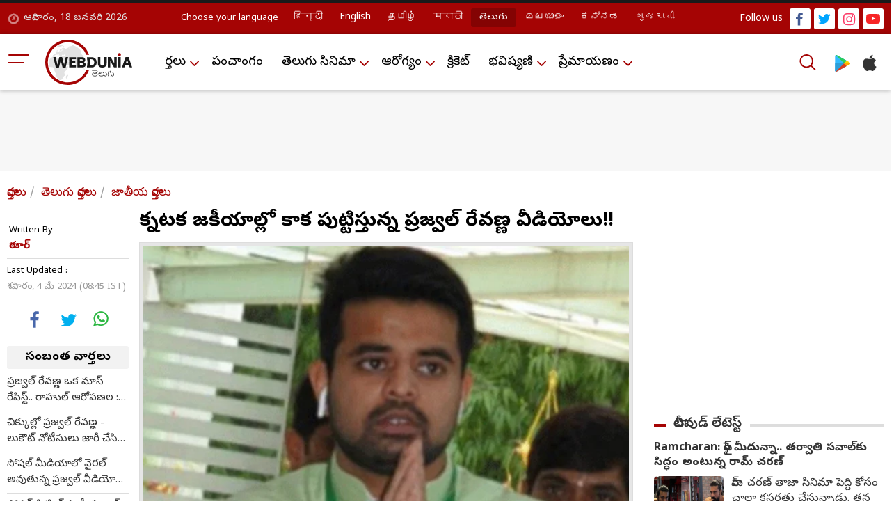

--- FILE ---
content_type: text/html; charset=UTF-8
request_url: https://telugu.webdunia.com/national-news-in-telugu/s-x-scandal-heat-on-jds-mp-prajwal-revanna-in-karnataka-politics-124050400002_1.html
body_size: 16280
content:
<!DOCTYPE html>
<html lang="te">
<head>
<script type="text/javascript">
	try {
		var userAgent = navigator.userAgent || navigator.vendor || window.opera;
		var pattern = /LYF.*KAIOS/gi;
		if(pattern.test(userAgent)) {
			window.location.replace("https:\/\/m-telugu.webdunia.com\/");
		}
	}
	catch(err){}
</script>
<meta http-equiv="Content-Type" content="text/html; charset=utf-8" />
<link rel="icon" href="https://nonprod-media.webdunia.com/public_html/_media/icons/favicon.png" type="image/png">
<meta http-equiv="X-UA-Compatible" content="IE=edge">
<meta name="theme-color" content="#ffffff">
<title>కర్నాటక రాజకీయాల్లో కాక పుట్టిస్తున్న ప్రజ్వల్ రేవణ్ణ వీడియోలు!! - S*x Scandal Heat On JDS MP Prajwal Revanna in Karnataka Politics | Webdunia Telugu</title><meta name="atdlayout" content="tl_article">
<meta name="viewport" content="width=device-width, initial-scale=1.0, maximum-scale=1.0, minimum-scale=1.0" />
<meta name="rating" content="General" />
<meta name="language" content="te" />
<meta name="Generator" content="Webdunia CMS" />
<meta name="Distribution" content="Global" />
<meta name="contact_addr" content="customer.care@webdunia.net" />
<meta name="copyright" content="www.webdunia.com" />
<meta name="author" content="ఠాగూర్" />
<meta name="robots" content="index, follow, noodp, noydir" />
<meta name="description" content="సార్వత్రిక ఎన్నికల సమరంలోభాగంగా, కర్నాటకలో లోక్‌సభ ఎన్నికల ప్రచారం జోరుగా సాగుతుంది. ఈ ప్రచారం హోరాహోరీగా సాగుతుంది. మరోవైపు, ఎంపీ ప్రజ్వల్‌ రేవణ్ణ, ఆయన తండ్రి ఎమ్మెల్యే హెచ్‌డీ రేవణ్ణ తాలూకూ అశ్లీల వీడియోలు, వాటి ఆధారంగా నమోదైన కేసులు రాష్ట్రాన్ని కుదిపేస్తున్నాయి. వీరిద్దరూ దేశానికి ప్రధానిగా పని చేసిన హెచ్‌డీ.దేవేగౌడ కుటుంబ సభ్యులు కావటంతో ఈ కేసులు సహజంగానే ఆసక్తిగొలుపుతున్న.. బాధితులు వ్యక్తం చేస్తున్న ఆవేదన ప్రకారం వీరిద్దరి ఆగడాలు దిగ్భ్రమగొలుపుతున్నాయి. - S*x Scandal Heat On JDS MP Prajwal Revanna in Karnataka Politics" />
<meta name="news_keywords" content="Karnataka Politics, Prajwal Revanna, S*x Scandal Heat, General Election, కర్నాటక రాజకీయాలు, ప్రజ్వల్ రేవన్న, శృంగార వీడియోలు, సార్వత్రిక ఎన్నికలు" />
<meta name="keywords" content="Karnataka Politics, Prajwal Revanna, S*x Scandal Heat, General Election, కర్నాటక రాజకీయాలు, ప్రజ్వల్ రేవన్న, శృంగార వీడియోలు, సార్వత్రిక ఎన్నికలు" />
<meta http-equiv="Last-Modified" content="Sat, 04 May 2024 08:45:41 +0530" />
<meta name="robots" content="max-image-preview:large" />
<meta property="og:type" content="article" />
<meta property="og:title" content="కర్నాటక రాజకీయాల్లో కాక పుట్టిస్తున్న ప్రజ్వల్ రేవణ్ణ వీడియోలు!!" />
<meta property="og:url" content="https://telugu.webdunia.com/national-news-in-telugu/s-x-scandal-heat-on-jds-mp-prajwal-revanna-in-karnataka-politics-124050400002_1.html" />
<meta property="og:description" content="సార్వత్రిక ఎన్నికల సమరంలోభాగంగా, కర్నాటకలో లోక్‌సభ ఎన్నికల ప్రచారం జోరుగా సాగుతుంది. ఈ ప్రచారం హోరాహోరీగా సాగుతుంది. మరోవైపు, ఎంపీ ప్రజ్వల్‌ రేవణ్ణ, ఆయన తండ్రి ఎమ్మెల్యే హెచ్‌డీ రేవణ్ణ తాలూకూ అశ్లీల వీడియోలు, వాటి ఆధారంగా నమోదైన కేసులు రాష్ట్రాన్ని కుదిపేస్తున్నాయి. వీరిద్దరూ దేశానికి ప్రధానిగా పని చేసిన హెచ్‌డీ.దేవేగౌడ కుటుంబ సభ్యులు కావటంతో ఈ కేసులు సహజంగానే ఆసక్తిగొలుపుతున్న.. బాధితులు వ్యక్తం చేస్తున్న ఆవేదన ప్రకారం వీరిద్దరి ఆగడాలు దిగ్భ్రమగొలుపుతున్నాయి. - S*x Scandal Heat On JDS MP Prajwal Revanna in Karnataka Politics" />
<meta property="og:image" content="https://wd-image.webdunia.com/processimg/1200x628/webp/_media/te/img/article/2024-04/30/thumb/16_9/1714451486-086.jpg" />
<meta property="og:image:width" content="1200" />
<meta property="og:image:height" content="628" />
<meta property="twitter:card" content="summary" />
<meta property="twitter:site" content="@webduniaTelugu" />
<meta property="twitter:creator" content="@webduniaTelugu" />
<meta property="twitter:title" content="కర్నాటక రాజకీయాల్లో కాక పుట్టిస్తున్న ప్రజ్వల్ రేవణ్ణ వీడియోలు!!" />
<meta property="twitter:description" content="సార్వత్రిక ఎన్నికల సమరంలోభాగంగా, కర్నాటకలో లోక్‌సభ ఎన్నికల ప్రచారం జోరుగా సాగుతుంది. ఈ ప్రచారం హోరాహోరీగా సాగుతుంది. మరోవైపు, ఎంపీ ప్రజ్వల్‌ రేవణ్ణ, ఆయన తండ్రి ఎమ్మెల్యే హెచ్‌డీ రేవణ్ణ తాలూకూ అశ్లీల వీడియోలు, వాటి ఆధారంగా నమోదైన కేసులు రాష్ట్రాన్ని కుదిపేస్తున్నాయి. వీరిద్దరూ దేశానికి ప్రధానిగా పని చేసిన హెచ్‌డీ.దేవేగౌడ కుటుంబ సభ్యులు కావటంతో ఈ కేసులు సహజంగానే ఆసక్తిగొలుపుతున్న.. బాధితులు వ్యక్తం చేస్తున్న ఆవేదన ప్రకారం వీరిద్దరి ఆగడాలు దిగ్భ్రమగొలుపుతున్నాయి. - S*x Scandal Heat On JDS MP Prajwal Revanna in Karnataka Politics" /><link href="https://m-telugu.webdunia.com/national-news-in-telugu/s-x-scandal-heat-on-jds-mp-prajwal-revanna-in-karnataka-politics-124050400002_1.html?amp=1" rel="amphtml" />
<meta property="article:tag" content="Karnataka Politics" />
<meta property="article:tag" content="Prajwal Revanna" />
<meta property="article:tag" content="S*x Scandal Heat" />
<meta property="article:tag" content="General Election" />
<meta property="article:tag" content="కర్నాటక రాజకీయాలు" />
<meta property="article:tag" content="ప్రజ్వల్ రేవన్న" />
<meta property="article:tag" content="శృంగార వీడియోలు" />
<meta property="article:tag" content="సార్వత్రిక ఎన్నికలు" />
 
<meta property="fb:pages" content="200092490005294" />
<link rel="alternate" media="only screen and (max-width: 640px)" href="https://m-telugu.webdunia.com/national-news-in-telugu/s-x-scandal-heat-on-jds-mp-prajwal-revanna-in-karnataka-politics-124050400002_1.html">
<link rel="alternate" media="handheld" href="https://m-telugu.webdunia.com/national-news-in-telugu/s-x-scandal-heat-on-jds-mp-prajwal-revanna-in-karnataka-politics-124050400002_1.html" />
<link rel="alternate" hreflang="te" href="https://telugu.webdunia.com/national-news-in-telugu/s-x-scandal-heat-on-jds-mp-prajwal-revanna-in-karnataka-politics-124050400002_1.html">
<!-- Google Fonts -->
<link rel="preconnect" href="https://fonts.gstatic.com" crossorigin="">
<link rel="stylesheet" href="https://fonts.googleapis.com/earlyaccess/notosanstelugu.css?1.1">
<link rel="preload" href="https://fonts.googleapis.com/earlyaccess/notosanstelugu.css?1.1">
<link href="https://fonts.googleapis.com/css2?family=Noto+Sans:ital,wght@0,300;0,400;0,500;0,600;0,700;0,800;1,900&display=swap"
rel="stylesheet">
<!-- Template Main CSS File -->
<link href="/assets/css/custom.css" rel="stylesheet">
<!-- Google tag (gtag.js) -->
<script async src="https://www.googletagmanager.com/gtag/js?id=G-5W812L9WLN"></script>
<link rel="hub" href="https://pubsubhubbub.appspot.com/">
<link rel="self" href="https://telugu.webdunia.com/national-news-in-telugu/s-x-scandal-heat-on-jds-mp-prajwal-revanna-in-karnataka-politics-124050400002_1.html">
<script>
  window.dataLayer = window.dataLayer || [];
  function gtag(){dataLayer.push(arguments);}
  gtag('js', new Date());

  gtag('config', 'G-5W812L9WLN');
</script>

</head>
<body>	
<link href="https://nonprod-media.webdunia.com/public_html/election/css/election-loksabha/election-loksabha-news-ticker.css" rel="stylesheet">
<!-- header start  -->
  <div class="header_section">

    <div class="h_top_sect">
      <div class="container">
        <div class="h_top_block">
          <div class="wd_date">ఆదివారం, 18  జనవరి 2026</div>
          <div class="wd_lang">
            <ul>
              <li><span>Choose your language</span></li>
			  			  <li class="hi"><a class="" href="https://hindi.webdunia.com" title="हिन्दी" languagecode="hi">हिन्दी</a></li>
			   			  <li class="en"><a class="" href="https://english.webdunia.com" title="English" languagecode="en">English</a></li>
			   			  <li class="ta"><a class="" href="https://tamil.webdunia.com" title="தமிழ்" languagecode="ta">தமிழ்</a></li>
			   			  <li class="mr"><a class="" href="https://marathi.webdunia.com" title="मराठी" languagecode="mr">मराठी</a></li>
			   			  <li class="te"><a class="active" href="https://telugu.webdunia.com" title="తెలుగు" languagecode="te">తెలుగు</a></li>
			   			  <li class="ml"><a class="" href="https://malayalam.webdunia.com" title="മലയാളം" languagecode="ml">മലയാളം</a></li>
			   			  <li class="kn"><a class="" href="https://kannada.webdunia.com" title="ಕನ್ನಡ" languagecode="kn">ಕನ್ನಡ</a></li>
			   			  <li class="gu"><a class="" href="https://gujarati.webdunia.com" title="ગુજરાતી" languagecode="gu">ગુજરાતી</a></li>
			                
			</ul>
          </div>
		   <div class="h_top_rightsect">
            <ul class="wd_social_link">
              <li><span>Follow us</span></li>
              <li class="fb_icon"><a title="facebook" alt="facebook" href="https://www.facebook.com/Webdunia-Telugu-190322267658012/"
                  target="blank"></a></li>
              <li class="tw_icon"><a title="twitter" alt="twitter" href="https://twitter.com/webduniaTelugu/"
                  target="blank"></a></li>
              <li class="int_icon"><a title="instagram" alt="instagram" href="https://www.instagram.com/webdunia.telugu/"
                  target="blank"></a></li>
              <li class="yout_icon"><a title="youtube" alt="youtube"
                  href="https://www.youtube.com/channel/UCms80E72sIzJs4YPRJaOvZw" target="blank"></a></li>
            </ul>
          </div>
        </div>
      </div>
    </div>
    <div class="header_sect">
      <div class="container">
        <div class="h_left_col">

          <div class="m_bar">
            <div class="dropdown">
              <button class="dropdown-toggle btn btn-primary" type="button" id="dropdownMenuButton" data-toggle="dropdown" aria-expanded="false">
                <div class="menu_hambur"><span class="m_hamb1"></span><span class="m_hamb2"></span><span
                    class="m_hamb3"></span></div>
              </button>
              <div class="dropdown-menu" aria-labelledby="dropdownMenuButton">
				
				                  
                  				  <ul class="dropdown_menslink">
				  <h3><a href="/news-in-telugu">వార్తలు</a></h3>
                 	                      <li id=""><a href="/andhra-pradesh-news">తెలుగు వార్తలు</a></li>
					                        <li id=""><a href="/international-news">అంతర్జాతీయ వార్తలు</a></li>
					                        <li id=""><a href="/current-affairs">కరెంట్ అపైర్స్</a></li>
					                        <li id=""><a href="/business-news">బిజినెస్ వార్తలు</a></li>
					                        <li id=""><a href="/it-news">ఐటీ వార్తలు</a></li>
					                    </ul>
				                    
                                   
                  				  <ul class="dropdown_menslink">
				   <h3><a href="/panchang-telugu">పంచాంగం</a></h3>
				  </ul>
				                    
                                   
                  				  <ul class="dropdown_menslink">
				  <h3><a href="/telugu-cinema">తెలుగు సినిమా</a></h3>
                 	                      <li id=""><a href="/telugu-cinema-gossips">గుసగుసలు</a></li>
					                        <li id=""><a href="/interview#194">ముఖాముఖి</a></li>
					                        <li id=""><a href="/telugu-cinema-news">టాలీవుడ్ న్యూస్</a></li>
					                        <li id=""><a href="/telugu-movie-reviews">మూవీ రివ్యూ</a></li>
					                    </ul>
				                    
                                   
                  				  <ul class="dropdown_menslink">
				  <h3><a href="/health">ఆరోగ్యం</a></h3>
                 	                      <li id=""><a href="/home-remedies">పెరటి వైద్యం</a></li>
					                    </ul>
				                    
                                   
                  				  <ul class="dropdown_menslink">
				   <h3><a href="/cricket-news-update">క్రికెట్</a></h3>
				  </ul>
				                    
                                   
                  				  <ul class="dropdown_menslink">
				  <h3><a href="/astrology-telugu">భవిష్యవాణి</a></h3>
                 	                      <li id=""><a href="http://telugu.webdunia.com/astrology-daily-horoscope">దిన ఫలాలు</a></li>
					                        <li id=""><a href="http://telugu.webdunia.com/astrology-weekly-horoscope">వార ఫలాలు</a></li>
					                        <li id=""><a href="http://telugu.webdunia.com/astrology-monthly-horoscope">మాస ఫలాలు</a></li>
					                        <li id=""><a href="http://telugu.webdunia.com/astrology-yearly-horoscope">వార్షిక ఫలాలు</a></li>
					                        <li id=""><a href="http://astrology.webdunia.com/telugu/Default.aspx?return=horoscope/default.aspx">జాతక చక్రం</a></li>
					                        <li id=""><a href="http://astrology.webdunia.com/telugu/Default.aspx?return=MatchMaking/default.aspx">జాతక పొంతనలు</a></li>
					                        <li id=""><a href="http://telugu.webdunia.com/tarot/index.html">టారెట్</a></li>
					                    </ul>
				                    
                                   
                  				  <ul class="dropdown_menslink">
				  <h3><a href="/romance-talk#204">ప్రేమాయణం</a></h3>
                 	                      <li id=""><a href="/romance-talk">మధుర జ్ఞాపకాలు</a></li>
					                        <li id=""><a href="/love-poems">ప్రేమ కవితలు</a></li>
					                        <li id=""><a href="/valentine-day">వాలెంటైన్స్ డే</a></li>
					                    </ul>
				                    
                               </div>
            </div>

          </div>

          <div class="wd_logo">
            <a href="/"><img width="125" height="65" title="webdunia logo" alt="webdunia logo" loading="lazy"
                src="/assets/img/logo/te-logo.svg"></a>
          </div>
        </div>
        <div class="h_mid_col">
          <div class="h_menu_sect">
            <div class="wd_navigation">
              <div class="nav">
                <ul>
				                  
                                    <li class="dropdown"><a href="/news-in-telugu">వార్తలు</a>
                    <ul class="wd_dropdown">
					                      <li><a href="/andhra-pradesh-news">తెలుగు వార్తలు</a></li>
					                        <li><a href="/international-news">అంతర్జాతీయ వార్తలు</a></li>
					                        <li><a href="/current-affairs">కరెంట్ అపైర్స్</a></li>
					                        <li><a href="/business-news">బిజినెస్ వార్తలు</a></li>
					                        <li><a href="/it-news">ఐటీ వార్తలు</a></li>
					                      </ul>
                  </li>
				                    
                                   
                  				  <li><a href="/panchang-telugu">పంచాంగం</a></li>
				                    
                                   
                                    <li class="dropdown"><a href="/telugu-cinema">తెలుగు సినిమా</a>
                    <ul class="wd_dropdown">
					                      <li><a href="/telugu-cinema-gossips">గుసగుసలు</a></li>
					                        <li><a href="/interview#194">ముఖాముఖి</a></li>
					                        <li><a href="/telugu-cinema-news">టాలీవుడ్ న్యూస్</a></li>
					                        <li><a href="/telugu-movie-reviews">మూవీ రివ్యూ</a></li>
					                      </ul>
                  </li>
				                    
                                   
                                    <li class="dropdown"><a href="/health">ఆరోగ్యం</a>
                    <ul class="wd_dropdown">
					                      <li><a href="/home-remedies">పెరటి వైద్యం</a></li>
					                      </ul>
                  </li>
				                    
                                   
                  				  <li><a href="/cricket-news-update">క్రికెట్</a></li>
				                    
                                   
                                    <li class="dropdown"><a href="/astrology-telugu">భవిష్యవాణి</a>
                    <ul class="wd_dropdown">
					                      <li><a href="http://telugu.webdunia.com/astrology-daily-horoscope">దిన ఫలాలు</a></li>
					                        <li><a href="http://telugu.webdunia.com/astrology-weekly-horoscope">వార ఫలాలు</a></li>
					                        <li><a href="http://telugu.webdunia.com/astrology-monthly-horoscope">మాస ఫలాలు</a></li>
					                        <li><a href="http://telugu.webdunia.com/astrology-yearly-horoscope">వార్షిక ఫలాలు</a></li>
					                        <li><a href="http://astrology.webdunia.com/telugu/Default.aspx?return=horoscope/default.aspx">జాతక చక్రం</a></li>
					                        <li><a href="http://astrology.webdunia.com/telugu/Default.aspx?return=MatchMaking/default.aspx">జాతక పొంతనలు</a></li>
					                        <li><a href="http://telugu.webdunia.com/tarot/index.html">టారెట్</a></li>
					                      </ul>
                  </li>
				                    
                                   
                                    <li class="dropdown"><a href="/romance-talk#204">ప్రేమాయణం</a>
                    <ul class="wd_dropdown">
					                      <li><a href="/romance-talk">మధుర జ్ఞాపకాలు</a></li>
					                        <li><a href="/love-poems">ప్రేమ కవితలు</a></li>
					                        <li><a href="/valentine-day">వాలెంటైన్స్ డే</a></li>
					                      </ul>
                  </li>
				                    
                                 </ul>
              </div>
            </div>
          </div>
        </div>
        <div class="h_right_col">
          <div class="h_search_apps"><button aria-label="Search" data-target="#searrch_mod" data-toggle="modal" width="40" height="40" class="h_searchlink"></button>
            <ul>
              <li><a title="Play store" alt="Play store"
                  href="https://play.google.com/store/apps/details?id=com.webdunia.app&amp;hl=en" class="playstore_icon"
                  target="blank"></a></li>
              <li><a title="itunes" alt="itunes" href="https://apps.apple.com/in/app/webdunia/id1599507309"
                  class="apple_icon" target="blank"></a></li>
            </ul>
          </div>
        </div>
      </div>
    </div>
  </div>
  <!-- header end  -->

<!-- search popup start -->
  <div role="dialog" aria-modal="true" id="searrch_mod" class="fade search_model modal" tabindex="-1">
    <div role="document" class="modal-dialog">
      <div class="modal-content">
        <div class="modal-header"><button type="button" class="close"><span aria-hidden="true">×</span><span
              class="sr-only">Close</span></button></div>
        <div class="modal-body">
          <div class="search_wrap">
            <div class="search_form"><input type="text" placeholder="Search on Webdunia" class="Search_Field" id="Search_Field"  value="">
            </div>
            <div class="search_btn"><a id="search_fun"><svg xmlns="http://www.w3.org/2000/svg" width="40" height="40"
                  viewBox="0 0 40 40" fill="#A50404">
                  <path id="search"
                    d="M50.51,48.159l-9.616-9.616A16.843,16.843,0,1,0,38.535,40.9l9.616,9.608a1.665,1.665,0,0,0,2.359-2.351Zm-22.653-6.8a13.506,13.506,0,1,1,13.51-13.5A13.519,13.519,0,0,1,27.857,41.359Z"
                    transform="translate(-11 -11)"></path>
                </svg></a></div>
          </div>
        </div>
      </div>
    </div>
  </div>
  <!-- search popup end -->
  <script>

// $('.search_fun').click(function(){
//   alert ("script working")
// });

document.getElementById("search_fun").onclick = function() {  
  //alert ("script working") 
let SearchValue = document.getElementById("Search_Field").value ;
if(typeof SearchValue != 'undefined'){
  window.location = '/tags/'+ SearchValue +'/article';

}


}; 


  </script>

  <script type="application/ld+json">
{
    "@context": "https://schema.org",
    "@graph": [
        {
            "@type": "WebSite",
            "@id": "https://telugu.webdunia.com/#website",
            "name": "Webdunia Telugu",
            "url": "https://telugu.webdunia.com"
        },
        {
            "@type": "SiteNavigationElement",
            "@id": "https://telugu.webdunia.com/#nav-1",
            "name": "వార్తలు",
            "url": "https://telugu.webdunia.com/news-in-telugu"
        },
        {
            "@type": "SiteNavigationElement",
            "@id": "https://telugu.webdunia.com/#nav-2",
            "name": "పంచాంగం",
            "url": "https://telugu.webdunia.com/panchang-telugu"
        },
        {
            "@type": "SiteNavigationElement",
            "@id": "https://telugu.webdunia.com/#nav-3",
            "name": "తెలుగు సినిమా",
            "url": "https://telugu.webdunia.com/telugu-cinema"
        },
        {
            "@type": "SiteNavigationElement",
            "@id": "https://telugu.webdunia.com/#nav-4",
            "name": "ఆరోగ్యం",
            "url": "https://telugu.webdunia.com/health"
        },
        {
            "@type": "SiteNavigationElement",
            "@id": "https://telugu.webdunia.com/#nav-5",
            "name": "క్రికెట్",
            "url": "https://telugu.webdunia.com/cricket-news-update"
        },
        {
            "@type": "SiteNavigationElement",
            "@id": "https://telugu.webdunia.com/#nav-6",
            "name": "భవిష్యవాణి",
            "url": "https://telugu.webdunia.com/astrology-telugu"
        },
        {
            "@type": "SiteNavigationElement",
            "@id": "https://telugu.webdunia.com/#nav-7",
            "name": "ప్రేమాయణం",
            "url": "https://telugu.webdunia.com/romance-talk#204"
        }
    ]
}</script>
 <script type="application/ld+json">
{
  "@context": "https://schema.org",
  "@type": "NewsMediaOrganization",
  "@id": "https://telugu.webdunia.com/#organization",
  "name": "Webdunia",
  "url": "https://telugu.webdunia.com",
  "logo": {
    "@type": "ImageObject",
    "url": "https://nonprod-media.webdunia.com/public_html/app-logo/te-logo.png",
    "width": 241,
    "height": 126
  },
  "sameAs": [
  "https://www.facebook.com/Webdunia-Telugu-190322267658012/",
    "https://x.com/webduniaTelugu/",
    "https://www.youtube.com/channel/UCms80E72sIzJs4YPRJaOvZw",
    "https://www.instagram.com/webdunia.telugu/"
  ],
  "address": {
    "@type": "PostalAddress",
    "streetAddress": "60/2 Babulabh Chand Chajlani Marg Naidunia Parishar, Keshar Bagh Rd, Nai Duniya",
    "addressLocality": "Indore",
    "addressRegion": "Madhya Pradesh",
    "postalCode": "452009",
    "addressCountry": "IN"
  }
}
</script>


<script type="application/ld+json">
{
  "@context": "https://schema.org",
  "@type": "MobileApplication",
  "name": "Webdunia",
  "operatingSystem": "Android",
  "applicationCategory": "News",
  "aggregateRating": {
    "@type": "AggregateRating",
    "ratingValue": "4.3",
    "reviewCount": "3000"
  },
  "offers": {
    "@type": "Offer",
    "price": "0.00",
    "priceCurrency": "INR"
  },
  "url": "https://play.google.com/store/apps/details?id=com.webdunia.app&hl=en"
}
</script>
<script type="application/ld+json">{
    "@context": "https://schema.org",
    "@type": "BreadcrumbList",
    "itemListElement": [
        {
            "@type": "ListItem",
            "position": 1,
            "name": "వార్తలు",
            "item": "http://telugu.webdunia.com/news-in-telugu"
        },
        {
            "@type": "ListItem",
            "position": 2,
            "name": "తెలుగు వార్తలు",
            "item": "http://telugu.webdunia.com/telugu-news-in-web"
        },
        {
            "@type": "ListItem",
            "position": 3,
            "name": "జాతీయ వార్తలు",
            "item": "http://telugu.webdunia.com/national-news-in-telugu"
        }
    ]
}</script>

<script type="application/ld+json">
{
  "@context": "https://schema.org/",
  "@type": "Article",
  "@id": "https://telugu.webdunia.com/article/national-news-in-telugu/s-x-scandal-heat-on-jds-mp-prajwal-revanna-in-karnataka-politics-124050400002_1.html#article",
  "mainEntityOfPage":{
    "@type":"WebPage",
    "@id":"https://telugu.webdunia.com/article/national-news-in-telugu/s-x-scandal-heat-on-jds-mp-prajwal-revanna-in-karnataka-politics-124050400002_1.html"
  },
  "headline": "కర్నాటక రాజకీయాల్లో కాక పుట్టిస్తున్న ప్రజ్వల్ రేవణ్ణ వీడియోలు!!",
  "alternativeHeadline": "",
  "description": "సార్వత్రిక ఎన్నికల సమరంలోభాగంగా, కర్నాటకలో లోక్‌సభ ఎన్నికల ప్రచారం జోరుగా సాగుతుంది. ఈ ప్రచారం హోరాహోరీగా సాగుతుంది. మరోవైపు, ఎంపీ ప్రజ్వల్‌ రేవణ్ణ, ఆయన తండ్రి ఎమ్మెల్యే హెచ్‌డీ రేవణ్ణ తాలూకూ అశ్లీల వీడియోలు, వాటి ఆధారంగా నమోదైన కేసులు రాష్ట్రాన్ని కుదిపేస్తున్నాయి. వీరిద్దరూ దేశానికి ప్రధానిగా పని చేసిన హెచ్‌డీ.దేవేగౌడ కుటుంబ సభ్యులు కావటంతో ఈ కేసులు సహజంగానే ఆసక్తిగొలుపుతున్న.. బాధితులు వ్యక్తం చేస్తున్న ఆవేదన ప్రకారం వీరిద్దరి ఆగడాలు దిగ్భ్రమగొలుపుతున్నాయి.",
  "articleBody": "సార్వత్రిక ఎన్నికల సమరంలోభాగంగా, కర్నాటకలో లోక్‌సభ ఎన్నికల ప్రచారం జోరుగా సాగుతుంది. ఈ ప్రచారం హోరాహోరీగా సాగుతుంది. మరోవైపు, ఎంపీ ప్రజ్వల్‌ రేవణ్ణ, ఆయన తండ్రి ఎమ్మెల్యే హెచ్‌డీ రేవణ్ణ తాలూకూ అశ్లీల వీడియోలు, వాటి ఆధారంగా నమోదైన కేసులు రాష్ట్రాన్ని కుదిపేస్తున్నాయి. వీరిద్దరూ దేశానికి ప్రధానిగా పని చేసిన హెచ్‌డీ.దేవేగౌడ కుటుంబ సభ్యులు కావటంతో ఈ కేసులు సహజంగానే ఆసక్తిగొలుపుతున్న.. బాధితులు వ్యక్తం చేస్తున్న ఆవేదన ప్రకారం వీరిద్దరి...",
  "articleSection":"National News",
  "datePublished": "2024-05-04T08:45:00+05:30",
  "dateModified": "2024-05-04T08:45:41+05:30",
  "author":{
    "@type":"Person",
    "name":"ఠాగూర్",
    "url":"https://telugu.webdunia.com/author/ఠాగూర్-0.html"
  },
  "publisher": { 
    "@type": "NewsMediaOrganization",
    "@id": "https://telugu.webdunia.com/#organization",
    "name": "Webdunia",
    "logo": {
      "@type": "ImageObject",
      "url": "https://nonprod-media.webdunia.com/public_html/include/_mod/site/common-images/wd-logo/logo-te.png",
      "width": 180,
      "height": 94
    }
  },
  "image": {
	  "@type": "ImageObject",
    "url": "https://wd-image.webdunia.com/processimg/1200x675/webp/_media/te/img/article/2024-04/30/full/1714451486-086.jpg",
    "width": 1200,
    "height": 675
  },
  "keywords": ["Karnataka Politics","Prajwal Revanna","S*x Scandal Heat","General Election","కర్నాటక రాజకీయాలు","ప్రజ్వల్ రేవన్న","శృంగార వీడియోలు","సార్వత్రిక ఎన్నికలు"],
  "inLanguage":"te"
 
}
</script>
<script type="application/ld+json">
{
  "@context": "https://schema.org",
  "@type": "WebPage",
  "@id": "https://telugu.webdunia.com/article/national-news-in-telugu/s-x-scandal-heat-on-jds-mp-prajwal-revanna-in-karnataka-politics-124050400002_1.html#webpage",
  "name": "కర్నాటక రాజకీయాల్లో కాక పుట్టిస్తున్న ప్రజ్వల్ రేవణ్ణ వీడియోలు!!",
  "description": "సార్వత్రిక ఎన్నికల సమరంలోభాగంగా, కర్నాటకలో లోక్‌సభ ఎన్నికల ప్రచారం జోరుగా సాగుతుంది. ఈ ప్రచారం హోరాహోరీగా సాగుతుంది. మరోవైపు, ఎంపీ ప్రజ్వల్‌ రేవణ్ణ, ఆయన తండ్రి ఎమ్మెల్యే హెచ్‌డీ రేవణ్ణ తాలూకూ అశ్లీల వీడియోలు, వాటి ఆధారంగా నమోదైన కేసులు రాష్ట్రాన్ని కుదిపేస్తున్నాయి. వీరిద్దరూ దేశానికి ప్రధానిగా పని చేసిన హెచ్‌డీ.దేవేగౌడ కుటుంబ సభ్యులు కావటంతో ఈ కేసులు సహజంగానే ఆసక్తిగొలుపుతున్న.. బాధితులు వ్యక్తం చేస్తున్న ఆవేదన ప్రకారం వీరిద్దరి ఆగడాలు దిగ్భ్రమగొలుపుతున్నాయి.",
  "url": "https://telugu.webdunia.com/article/national-news-in-telugu/s-x-scandal-heat-on-jds-mp-prajwal-revanna-in-karnataka-politics-124050400002_1.html",
  "inLanguage": "te",
  "speakable": {
    "@type": "SpeakableSpecification",
    "xpath": [
      "/html/body//h1[1]",
      "/html/head/meta[@name='description']/@content"
    ]
  },
  "publisher": {
    "@type": "NewsMediaOrganization",
    "@id": "https://telugu.webdunia.com/#organization",
    "name": "Webdunia",
    "logo": {
      "@type": "ImageObject",
      "url": "https://nonprod-media.webdunia.com/public_html/include/_mod/site/common-images/wd-logo/logo-te.png",
      "width": 180,
      "height": 94
    }
  }
}
</script>


			<div class="mid_content">

	<div class="full_ads_block">
    		<script>
			window.googletag = window.googletag || {cmd: []};
			googletag.cmd.push(function() {
				googletag.defineSlot('/1031084/WD_TG_Misc_SL_Top_728x90', [728, 90], 'div-gpt-ad-1708931162187-0').addService(googletag.pubads());
				googletag.pubads().enableSingleRequest();
				googletag.enableServices();
			});
			</script>
			<!-- /1031084/WD_TG_Misc_SL_Top_728x90 -->
			<div id='div-gpt-ad-1708931162187-0' style='min-width: 728px; min-height: 90px;'>
			<script>
				googletag.cmd.push(function() { googletag.display('div-gpt-ad-1708931162187-0'); });
			</script>
			</div>
			</div>

    <div class="article_detail ">
      <div class="container">
	  		<ol class="wdbreadcrumb">
				 <li><a href="/news-in-telugu">వార్తలు</a></li> <li><a href="/telugu-news-in-web">తెలుగు వార్తలు</a></li> <li><a href="/national-news-in-telugu">జాతీయ వార్తలు</a></li> 			</ol>
	    <div class="row">
          <div class="col article_content_sect">
            <div class="aritcle_container">
              <div class="article_sticky_sect sticky-top">
                <div class="article_sticky_sect sticky-top">
                  <div class="arti_written"><span>Written By</span> 
				   
				  <!--author --> 
																				<strong><a href="/author/ఠాగూర్-0.html" target="_blank">ఠాగూర్</a></strong>
															<!-- author -->
				  
				  </div>
             <div class="arti_date"><!-- modification-date-->
										<span>Last Updated :</span>						శనివారం,  4 మే 2024 (08:45 IST)														<!-- modification-date-->	</div>
                  <div class="arti_social_block">
				  <ul>
						 <!--<li class="share_count"><strong>104</strong><br>à¤¶à¥‡à¤¯à¤°à¥�à¤¸</li>-->
						 						 <li class="fb"><a alt="facebook"  class="art_fb_icon" href="https://www.facebook.com/share.php?u=https://telugu.webdunia.com/national-news-in-telugu/s-x-scandal-heat-on-jds-mp-prajwal-revanna-in-karnataka-politics-124050400002_1.html?contentType=article&utm_source=facebook&utm_medium=social&utm_campaign=fbshare&title=కర్నాటక రాజకీయాల్లో కాక పుట్టిస్తున్న ప్రజ్వల్ రేవణ్ణ వీడియోలు!! - S*x Scandal Heat On JDS MP Prajwal Revanna in Karnataka Politics" target="_blank"></a></li>
						 <li class="twit"><a alt="twitter" class="art_tw_icon" target="_blank" href="https://twitter.com/intent/tweet?status=కర్నాటక రాజకీయాల్లో కాక పుట్టిస్తున్న ప్రజ్వల్ రేవణ్ణ వీడియోలు!! - S*x Scandal Heat On JDS MP Prajwal Revanna in Karnataka Politics+https://telugu.webdunia.com/national-news-in-telugu/s-x-scandal-heat-on-jds-mp-prajwal-revanna-in-karnataka-politics-124050400002_1.html?contentType=article&utm_source=twitter&utm_medium=social&utm_campaign=twshare"></a></li>
						 <li class="w_app"><a alt="whatsapp" class="art_whapp_icon" target="_blank" href="https://api.whatsapp.com/send?text=కర్నాటక రాజకీయాల్లో కాక పుట్టిస్తున్న ప్రజ్వల్ రేవణ్ణ వీడియోలు!! - S*x Scandal Heat On JDS MP Prajwal Revanna in Karnataka Politics / https://telugu.webdunia.com/national-news-in-telugu/s-x-scandal-heat-on-jds-mp-prajwal-revanna-in-karnataka-politics-124050400002_1.html?contentType=article&utm_source=whatsapp&utm_medium=social&utm_campaign=washare"></a></li>
					  </ul>
                  </div>
                  <div class="next_article_block">
                    <h3>సంబంధిత వార్తలు</h3>
                    <ul>
					                      <li><a href="/article/national-news-in-telugu/pm-modi-should-apologise-for-endorsing-prajwal-revanna-rahul-gandhi-124050200041_1.html">ప్రజ్వల్ రేవణ్ణ ఒక మాస్ రేపిస్ట్.. రాహుల్ ఆరోపణల : ఏకంగా 400 మంది మహిళలపై..                          </a></li>
						                        <li><a href="/article/national-news-in-telugu/sit-issues-lookout-circular-against-prajwal-revanna-in-‘sexual-abuse’-case-124050200024_1.html">చిక్కుల్లో ప్రజ్వల్ రేవణ్ణ - లుకౌట్ నోటీసులు జారీ చేసిన సిట్                          </a></li>
						                        <li><a href="/article/national-news-in-telugu/deve-gowda-s-grandson-prajwal-revanna-suspended-from-jds-as-sex-scandal-row-deepens-124043000035_1.html">సోషల్ మీడియాలో వైరల్ అవుతున్న ప్రజ్వల్ వీడియోలు : సస్పెండ్ చేసిన జేడీఎస్                          </a></li>
						                        <li><a href="/article/national-news-in-telugu/karnataka-home-minister-g-parameshwara-says-‘prajwal-revanna-will-be-punished-if-found-guilty’-124043000003_1.html">హాసన్ సిట్టింగ్ ఎంపీ ప్రజ్వల్ రేవణ్ణను స్వదేశానికి తీసుకొస్తాం : మంత్రి పరమేశ్వర                          </a></li>
						                        <li><a href="/article/crime-news/women-victim-complaint-on-hd-prajwal-revanna-124042900040_1.html">పండ్లు ఇస్తున్నట్లు నటిస్తూ చీర పిన్ తీసేవాడు: హెచ్‌డి ప్రజ్వాల్ రేవన్నపై బాధితురాలు ఫిర్యాదు                          </a></li>
						                      </ul>
                  </div>
                </div>
              </div>
              <div class="article_content">
                <div class="article_in_content">
				<!--- bbc header ---->
								<!----- bbc header end --->
                  <div class="article_title ">
                    <h1>కర్నాటక రాజకీయాల్లో కాక పుట్టిస్తున్న ప్రజ్వల్ రేవణ్ణ వీడియోలు!!  </h1>
                                       </div>
                  <div class="arti_img">
				  				  <img class="imgCont"  src="https://wd-image.webdunia.com/processimg/720x/webp/_media/te/img/article/2024-04/30/full/1714451486-086.jpg"  alt="Prajwal Revanna" title="Prajwal Revanna">
				  </div>
                  <div style="text-align: justify;">				  <div>సార్వత్రిక ఎన్నికల సమరంలోభాగంగా, కర్నాటకలో లోక్&zwnj;సభ ఎన్నికల ప్రచారం జోరుగా సాగుతుంది. ఈ ప్రచారం హోరాహోరీగా సాగుతుంది. మరోవైపు, ఎంపీ ప్రజ్వల్&zwnj; రేవణ్ణ, ఆయన తండ్రి ఎమ్మెల్యే హెచ్&zwnj;డీ రేవణ్ణ తాలూకూ అశ్లీల వీడియోలు, వాటి ఆధారంగా నమోదైన కేసులు రాష్ట్రాన్ని కుదిపేస్తున్నాయి. వీరిద్దరూ దేశానికి ప్రధానిగా పని చేసిన హెచ్&zwnj;డీ.దేవేగౌడ కుటుంబ సభ్యులు కావటంతో ఈ కేసులు సహజంగానే ఆసక్తిగొలుపుతున్న.. బాధితులు వ్యక్తం చేస్తున్న ఆవేదన ప్రకారం వీరిద్దరి ఆగడాలు దిగ్భ్రమగొలుపుతున్నాయి.&nbsp;</div>				  																												
									  <div>
	&nbsp;</div><div>
	లైంగిక దౌర్జన్యం, బెదిరింపులు, లైంగిక వాంఛ తీర్చాలంటూ దాడులు, ఆ కృత్యాల చిత్రీకరణ, వాటిని సామాజిక మాధ్యమాల్లో విడుదల చేస్తామంటూ బ్లాక్&zwnj;మెయిలింగ్&zwnj;, కిడ్నాప్&zwnj;.. ఇలా కేవలం మహిళలపైనే కాదు వారి బంధువులనూ బెదిరించారన్న ఫిర్యాదులతో వీరిద్దరిపై వరుసగా కేసులు నమోదవుతున్నాయి. తాజాగా ప్రత్యేక దర్యాప్తు దళం (సిట్&zwnj;) నోటీసులకు స్పందించని కారణంగా కొత్త నోటీసులు వీరికి జారీ చేశారు. వీరిద్దరి ఆగడాలకు బలైన వారిలో పని మనుషులు, విద్యార్థినులు, ఉద్యోగులు, ప్రజాప్రతినిధులూ ఉండటం గమనార్హం. మహిళా అధికారులు సైతం వీరి అధికార దర్పానికి బలయ్యారన్న ఆరోపణలు వినిపిస్తున్నాయి. వీరిపై తాజాగా నమోదైన కేసుల్లో కొందరు బాధితుల ఫిర్యాదులిలా ఉన్నాయి.&nbsp;</div>				  																																			
									  				  				  <div id='div-gpt-ad-1561968882565-0' style='width: 1px; height: 1px;'><script>googletag.cmd.push(function() { googletag.display('div-gpt-ad-1561968882565-0'); });</script>				  				  
				  </div>
				  					
				 				  </div>
				  
                  
			</div>
			   

                <div class="readmore_tags">
                  <ul class="readm_tags_list">
                    <li><span>వెబ్దునియా పై చదవండి :</span></li>
					                    <li><a href="/telugu-news-in-web">తెలుగు వార్తలు</a></li>
					                    <li><a href="/health">ఆరోగ్యం</a></li>
					                    <li><a href="/telugu-entertainment">వినోదం</a></li>
					                    <li><a href="/panchang-telugu">పంచాంగం</a></li>
					                    <li><a href="/trending">ట్రెండింగ్..</a></li>
					                  </ul>
                </div>
				
              </div>
			 
            </div>
				 <div class="full_ads_block">
  <script>
  window.googletag = window.googletag || {cmd: []};
  googletag.cmd.push(function() {
    googletag.defineSlot('/1031084/WD_TG_SL_ROS_Middle_Center_728x90', [728, 90], 'div-gpt-ad-1708931223400-0').addService(googletag.pubads());
    googletag.pubads().enableSingleRequest();
    googletag.enableServices();
  });
</script>
<!-- /1031084/WD_TG_SL_ROS_Middle_Center_728x90 -->
<div id='div-gpt-ad-1708931223400-0' style='min-width: 728px; min-height: 90px;'>
  <script>
    googletag.cmd.push(function() { googletag.display('div-gpt-ad-1708931223400-0'); });
  </script>
</div>
  </div>
          </div>
		  <div class="col right_side_bar">

            <div class="ads_block m-b-15">
				 					<script>
					window.googletag = window.googletag || {cmd: []};
					googletag.cmd.push(function() {
						googletag.defineSlot('/1031084/WD_TG_Misc_SL_Top_336x280', [336, 280], 'div-gpt-ad-1708931061267-0').addService(googletag.pubads());
						googletag.pubads().enableSingleRequest();
						googletag.enableServices();
					});
					</script>
					<!-- /1031084/WD_TG_Misc_SL_Top_336x280 -->
					<div id='div-gpt-ad-1708931061267-0' style='min-width: 336px; min-height: 280px;'>
					<script>
						googletag.cmd.push(function() { googletag.display('div-gpt-ad-1708931061267-0'); });
					</script>
					</div>
				              </div>
		
             
            <div class="news_widget_panel mustread">
              <div class="n_w_p_head">
                <h2><label>టాలీవుడ్ లేటెస్ట్</label></h2>
              </div>
              <div class="n_w_p_body">
			    
			                    <div class="news2_block">
                  <h3><a href="/article/telugu-cinema-news/iam-on-fire-and-ready-for-the-next-challenge-ram-charan-says-126011700037_1.html">Ramcharan: ఫైర్ మీదున్నా.. తర్వాతి సవాల్‌కు సిద్ధం అంటున్న రామ్ చరణ్</a></h3>
                  <div class="n2_b_box">
                    <span class="n2_b_b_thumb">
                      <a href="/article/telugu-cinema-news/iam-on-fire-and-ready-for-the-next-challenge-ram-charan-says-126011700037_1.html">
                        <span
                          class=" lazy-load-image-background blur lazy-load-image-loaded"
                          style="display: inline-block; height: auto; width: 100%;">
                          <img width="100" height="100"
                            src="https://wd-image.webdunia.com/processimg/720x/webp/_media/te/img/article/2026-01/17/thumb/5_4/1768655886-4229.jpg"
                            alt="Ramcharan: ఫైర్ మీదున్నా.. తర్వాతి సవాల్‌కు సిద్ధం అంటున్న రామ్ చరణ్"   title="Ramcharan: ఫైర్ మీదున్నా.. తర్వాతి సవాల్‌కు సిద్ధం అంటున్న రామ్ చరణ్"
                          ></span></a></span><a href="/article/telugu-cinema-news/iam-on-fire-and-ready-for-the-next-challenge-ram-charan-says-126011700037_1.html"><span class="n2_b_b_cont">రామ్ చరణ్ తాజా సినిమా పెద్ది కోసం చాలా కసరత్తు చేస్తున్నాడు. తన బాడీని జిమ్ లో కష్టపెడుతున్న ఫొటోలను ఈరోజు తన సోషల్ మీడియాలో షేర్ చేసుకున్నారు. ఇటీవలే ఈ సినిమా భారీ షెడ్యూల్ పూర్తిచేసుకుంది. సంక్రాంతికి కొంత గేప్ ఇచ్చారు. తదుపరి షెడ్యూల్ త్వరలో ప్రారంభంకానుంది. బుచ్చిబాబు సానా దర్శకత్వం వహిస్తున్నారు.</span></a>
                    </div>
                </div>
                                <div class="news2_block">
                  <h3><a href="/article/telugu-cinema-news/is-it-really-big-news-that-mohan-babu-didn-t-say-anything-about-mana-sankaravara-prasad-garu-film-126011700036_1.html">వార్నీ... ఆ చిత్రంపై మోహన్ బాబు ఏమీ మాట్లాడకపోయినా బిగ్ న్యూసేనా?</a></h3>
                  <div class="n2_b_box">
                    <span class="n2_b_b_thumb">
                      <a href="/article/telugu-cinema-news/is-it-really-big-news-that-mohan-babu-didn-t-say-anything-about-mana-sankaravara-prasad-garu-film-126011700036_1.html">
                        <span
                          class=" lazy-load-image-background blur lazy-load-image-loaded"
                          style="display: inline-block; height: auto; width: 100%;">
                          <img width="100" height="100"
                            src="https://wd-image.webdunia.com/processimg/720x/webp/_media/te/img/article/2026-01/17/thumb/5_4/1768655527-0249.jpg"
                            alt="వార్నీ... ఆ చిత్రంపై మోహన్ బాబు ఏమీ మాట్లాడకపోయినా బిగ్ న్యూసేనా?"   title="వార్నీ... ఆ చిత్రంపై మోహన్ బాబు ఏమీ మాట్లాడకపోయినా బిగ్ న్యూసేనా?"
                          ></span></a></span><a href="/article/telugu-cinema-news/is-it-really-big-news-that-mohan-babu-didn-t-say-anything-about-mana-sankaravara-prasad-garu-film-126011700036_1.html"><span class="n2_b_b_cont">మంచు మోహన్ బాబు గురించి వేరే చెప్పనక్కర్లేదు. సినిమాలు వేరు వ్యక్తిగత జీవితం వేరు అంటారాయన. సినిమాల గురించి మాట్లాడాల్సినప్పుడు మాట్లాడుతాం కానీ వ్యక్తిగతంగా పండుగలు, ఇతర కార్యక్రమాలు నిర్వహించేటపుడు సినిమాల గురించి మాట్లాడను అంటుంటారు. ఆమధ్య మంచు మనోజ్ విషయంలో గుచ్చిగుచ్చి ప్రశ్నించిన విలేకరులపై విరుచుకపడ్డారు. తమ వ్యక్తిగత విషయాల్లోకి ఎందుకు దూరుతున్నారంటూ మండిపడ్డారు. అయినప్పటికీ విలేకరులు మాత్రం ఆయనతో మాట్లాడించటానికి బాగా ఆసక్తి చూపిస్తుంటారు.</span></a>
                    </div>
                </div>
                                <div class="news2_block">
                  <h3><a href="/article/telugu-cinema-gossips/top-and-young-heroes-have-relied-on-entertainment-–-​​will-the-same-trend-repeat-itself-next-year-126011700035_1.html">Sankranti movies: వినోదాన్ని నమ్ముకున్న అగ్ర, కుర్ర హీరోలు - వచ్చేఏడాదికి అదే రిపీట్ అవుతుందా?</a></h3>
                  <div class="n2_b_box">
                    <span class="n2_b_b_thumb">
                      <a href="/article/telugu-cinema-gossips/top-and-young-heroes-have-relied-on-entertainment-–-​​will-the-same-trend-repeat-itself-next-year-126011700035_1.html">
                        <span
                          class=" lazy-load-image-background blur lazy-load-image-loaded"
                          style="display: inline-block; height: auto; width: 100%;">
                          <img width="100" height="100"
                            src="https://wd-image.webdunia.com/processimg/720x/webp/_media/te/img/article/2026-01/17/thumb/5_4/1768654958-3295.jpg"
                            alt="Sankranti movies: వినోదాన్ని నమ్ముకున్న అగ్ర, కుర్ర హీరోలు - వచ్చేఏడాదికి అదే రిపీట్ అవుతుందా?"   title="Sankranti movies: వినోదాన్ని నమ్ముకున్న అగ్ర, కుర్ర హీరోలు - వచ్చేఏడాదికి అదే రిపీట్ అవుతుందా?"
                          ></span></a></span><a href="/article/telugu-cinema-gossips/top-and-young-heroes-have-relied-on-entertainment-–-​​will-the-same-trend-repeat-itself-next-year-126011700035_1.html"><span class="n2_b_b_cont">2026 సంక్రాంతికి తెలుగు చలన చిత్ర పరిశ్రమ వినోదాన్ని పెద్ద పీట వేసింది. ఐదు సినిమాలు విడుదలయ్యాయి. అగ్ర హీరోలనుంచి యూత్ హీరోలు కూడా అన్ని చిత్రాలలో వినోదందే పై చేయి అయింది. సీరియస్ కథలు, యాక్షన్ కథలు, పురాణాల జోలికి పోకుండా తొలిసారిగా అందరూ ఎంటర్ టైన్ మెంట్ వైపే మొగ్గుచూపారు. గత కొంతకాలంగా సంక్రాంతి సినిమాలంటే అగ్రహీరోల పోటీ వుండేది. ఒకటి, రెండు సినిమాలు మాత్రమే విడుదలయ్యేవి. చిన్న సినిమాల నిర్మాతంతా వెనకడుగువేసేశారు.</span></a>
                    </div>
                </div>
                                <div class="news2_block">
                  <h3><a href="/article/telugu-cinema-news/bhatti-vikramarka-will-inaugurate-the-krishnam-raju-diabetic-annual-health-camp-in-madhira-126011700032_1.html">మధిరలో కృష్ణంరాజు డయాబెటిక్ వార్షిక హెల్త్ క్యాంప్ ప్రారంభించనున్న భట్టివిక్రమార్క</a></h3>
                  <div class="n2_b_box">
                    <span class="n2_b_b_thumb">
                      <a href="/article/telugu-cinema-news/bhatti-vikramarka-will-inaugurate-the-krishnam-raju-diabetic-annual-health-camp-in-madhira-126011700032_1.html">
                        <span
                          class=" lazy-load-image-background blur lazy-load-image-loaded"
                          style="display: inline-block; height: auto; width: 100%;">
                          <img width="100" height="100"
                            src="https://wd-image.webdunia.com/processimg/720x/webp/_media/te/img/article/2026-01/17/thumb/5_4/1768653135-4353.jpg"
                            alt="మధిరలో కృష్ణంరాజు డయాబెటిక్ వార్షిక హెల్త్ క్యాంప్ ప్రారంభించనున్న భట్టివిక్రమార్క"   title="మధిరలో కృష్ణంరాజు డయాబెటిక్ వార్షిక హెల్త్ క్యాంప్ ప్రారంభించనున్న భట్టివిక్రమార్క"
                          ></span></a></span><a href="/article/telugu-cinema-news/bhatti-vikramarka-will-inaugurate-the-krishnam-raju-diabetic-annual-health-camp-in-madhira-126011700032_1.html"><span class="n2_b_b_cont">దిగ్గజ నటులు, మాజీ కేంద్రమంత్రి స్వర్గీయ రెబల్ స్టార్ కృష్ణంరాజు గారి జయంతిని పురస్కరించుకుని గత మూడేళ్లుగా యూకే ఇండియా డయాబెటిక్ ఫుట్ ఫౌండేషన్ ఏటా ఉచిత హెల్త్ క్యాంప్ నిర్వహిస్తోంది. గత రెండు హెల్త్ క్యాంప్ లను మొగల్తూరు, భీమవరంలో నిర్వహించారు. ఈ సంవత్సరం కృష్ణంరాజు గారి 86వ జయంతి సందర్భంగా 3వ వార్షిక యూకే ఇండియా డయాబెటిక్ ఫుట్ ఫౌండేషన్ క్యాంప్ ను ఈ నెల 20వ తేదీన ఖమ్మం జిల్లా మధిర, దెందుకూరు శ్రీరస్తు ఫంక్షన్ హాల్ లో నిర్వహిస్తున్నారు..</span></a>
                    </div>
                </div>
                                <div class="news2_block">
                  <h3><a href="/article/telugu-cinema-news/netflix-has-announced-its-2026-lineup-with-the-biggest-stars-126011700029_1.html">Netflix: బిగ్గెస్ట్ స్టార్స్ తో 2026 లైనప్‌ను అనౌన్స్ చేసిన నెట్‌ఫ్లిక్స్</a></h3>
                  <div class="n2_b_box">
                    <span class="n2_b_b_thumb">
                      <a href="/article/telugu-cinema-news/netflix-has-announced-its-2026-lineup-with-the-biggest-stars-126011700029_1.html">
                        <span
                          class=" lazy-load-image-background blur lazy-load-image-loaded"
                          style="display: inline-block; height: auto; width: 100%;">
                          <img width="100" height="100"
                            src="https://wd-image.webdunia.com/processimg/720x/webp/_media/te/img/article/2026-01/17/thumb/5_4/1768651668-3215.jpg"
                            alt="Netflix: బిగ్గెస్ట్ స్టార్స్ తో 2026 లైనప్‌ను అనౌన్స్ చేసిన నెట్‌ఫ్లిక్స్"   title="Netflix: బిగ్గెస్ట్ స్టార్స్ తో 2026 లైనప్‌ను అనౌన్స్ చేసిన నెట్‌ఫ్లిక్స్"
                          ></span></a></span><a href="/article/telugu-cinema-news/netflix-has-announced-its-2026-lineup-with-the-biggest-stars-126011700029_1.html"><span class="n2_b_b_cont">ఈ మకర సంక్రాంతికి నెట్‌ఫ్లిక్స్ 2026 సంవత్సరానికి సంబంధించిన తన తెలుగు సినిమా స్లేట్‌ను అనౌన్స్ చేసింది. బిగ్ స్క్రీన్ విజువల్ స్పెక్టకిల్స్‌తో పాటు స్టార్‌లు నడిపించే పవర్ ఫుల్ కథలతో రూపొందిన ఈ లైనప్, ముందుగా థియేటర్లలో విడుదలై, అనంతరం నెట్‌ఫ్లిక్స్‌లో స్ట్రీమింగ్‌కు రానుంది. ఈ స్లేట్ ద్వారా నెట్‌ఫ్లిక్స్ తెలుగు సినిమాపై తన నిరంతర నిబద్ధతను మరోసారి స్పష్టం చేస్తూ, దాని విస్తృత స్థాయి, కథల వైవిధ్యం, అలాగే ప్రపంచవ్యాప్తంగా పెరుగుతున్న ఇంపాక్ట్ ను ఘనంగా సెలబ్రేట్ చేస్తోంది.</span></a>
                    </div>
                </div>
                               </div>
            
						
             
            <div class="news_widget_panel mustread">
              <div class="n_w_p_head">
                <h2><label>వీడియో</label></h2>
              </div>
              <div class="n_w_p_body">
			    
			    				 <div class="news2_block">
                  <h3><a href="https://www.youtube.com/channel/UCms80E72sIzJs4YPRJaOvZw">Watch More Videos</a></h3>
                  <div class="n2_b_box">
				    					<div class="wd-youtube-img" id="QzS82een1vY"><img width="336" height="280" src="https://img.youtube.com/vi/QzS82een1vY/mqdefault.jpg"></img></div>
                    
                    </div>
                </div>
											<script>
						window.googletag = window.googletag || {cmd: []};
						googletag.cmd.push(function() {
							googletag.defineSlot('/1031084/WD_TG_Misc_SL_Middle_336x280', [336, 280], 'div-gpt-ad-1708931112549-0').addService(googletag.pubads());
							googletag.pubads().enableSingleRequest();
							googletag.enableServices();
						});
						</script>
						<!-- /1031084/WD_TG_Misc_SL_Middle_336x280 -->
						<div id='div-gpt-ad-1708931112549-0' style='min-width: 336px; min-height: 280px;'>
						<script>
							googletag.cmd.push(function() { googletag.display('div-gpt-ad-1708931112549-0'); });
						</script>
						</div>
 					
				</div>
				               </div>
            
						
             
            <div class="news_widget_panel mustread">
              <div class="n_w_p_head">
                <h2><label>ఆరోగ్యం ఇంకా...</label></h2>
              </div>
              <div class="n_w_p_body">
			    
			                    <div class="news2_block">
                  <h3><a href="/article/health-news/hdfc-bank-parivartan-to-field-largest-corporate-contingent-at-mumbai-marathon-2026-to-support-cancer-awareness-126011700033_1.html">క్యాన్సర్ అవగాహనకు మద్దతుగా 2026 ముంబయి మారథాన్‌లో హెచ్‌డీఎఫ్‌సీ బ్యాంక్ పరివర్తన్</a></h3>
                  <div class="n2_b_box">
                    <span class="n2_b_b_thumb">
                      <a href="/article/health-news/hdfc-bank-parivartan-to-field-largest-corporate-contingent-at-mumbai-marathon-2026-to-support-cancer-awareness-126011700033_1.html">
                        <span
                          class=" lazy-load-image-background blur lazy-load-image-loaded"
                          style="display: inline-block; height: auto; width: 100%;">
                          <img width="100" height="100"
                            src="https://wd-image.webdunia.com/processimg/720x/webp/_media/te/img/article/2026-01/17/thumb/5_4/1768653872-3087.jpg"
                            alt="క్యాన్సర్ అవగాహనకు మద్దతుగా 2026 ముంబయి మారథాన్‌లో హెచ్‌డీఎఫ్‌సీ బ్యాంక్ పరివర్తన్"   title="క్యాన్సర్ అవగాహనకు మద్దతుగా 2026 ముంబయి మారథాన్‌లో హెచ్‌డీఎఫ్‌సీ బ్యాంక్ పరివర్తన్"
                          ></span></a></span><a href="/article/health-news/hdfc-bank-parivartan-to-field-largest-corporate-contingent-at-mumbai-marathon-2026-to-support-cancer-awareness-126011700033_1.html"><span class="n2_b_b_cont">క్యాన్సర్ గురించి అవగాహన, ముందస్తుగా గుర్తించేందుకు మద్దతుగా జనవరి 18న నిర్వహిస్తున్న టాటా ముంబయి మారథాన్ 2026లో పాల్గొనేందుకు హెచ్‌డీఎఫ్‌సీ బ్యాంక్ తన కార్పొరేట్ సామాజిక బాధ్యత కార్యక్రమం పరివర్తన్ ద్వారా దాదాపు 1,500 మంది ఉద్యోగులను పంపిస్తోంది. క్యాన్సర్ సంరక్షణకు అంకితమైన, భారతదేశంలోని పురాతన లాభాపేక్షలేని సంస్థ ఇండియన్ క్యాన్సర్ సొసైటీ (ICS)తో బ్యాంక్ భాగస్వామ్యాన్ని కుదుర్చుకుంది.

ఆరోగ్య సంరక్షణ, పరిశుభ్రతకు పెద్ద పీట వేస్తూ, హెచ్‌డీఎఫ్‌సీ బ్యాంక్ పరివర్తన్ ప్రాథమిక, నివారణ ఆరోగ్య సంరక్షణకు ప్రాప్యతను మెరుగుపరచడం, ఆరోగ్య మౌలిక సదుపాయాలను బలోపేతం చేయడం, సమాజాలలో ఆరోగ్యాన్ని కోరుకునే ప్రవర్తనను ప్రోత్సహించడంపై దృష్టి పెడుతోంది.</span></a>
                    </div>
                </div>
                                <div class="news2_block">
                  <h3><a href="/article/health-information/why-do-women-shiver-from-the-cold-more-than-men-126011700019_1.html">పురుషుల కంటే మహిళలు చలికి వణికిపోతారు, ఎందుకని?</a></h3>
                  <div class="n2_b_box">
                    <span class="n2_b_b_thumb">
                      <a href="/article/health-information/why-do-women-shiver-from-the-cold-more-than-men-126011700019_1.html">
                        <span
                          class=" lazy-load-image-background blur lazy-load-image-loaded"
                          style="display: inline-block; height: auto; width: 100%;">
                          <img width="100" height="100"
                            src="https://wd-image.webdunia.com/processimg/720x/webp/_media/te/img/article/2026-01/17/thumb/5_4/1768642976-1568.jpg"
                            alt="పురుషుల కంటే మహిళలు చలికి వణికిపోతారు, ఎందుకని?"   title="పురుషుల కంటే మహిళలు చలికి వణికిపోతారు, ఎందుకని?"
                          ></span></a></span><a href="/article/health-information/why-do-women-shiver-from-the-cold-more-than-men-126011700019_1.html"><span class="n2_b_b_cont">మగవారి కంటే ఆడవారికే చలి ఎక్కువగా అనిపిస్తుందన్నది శాస్త్రీయంగా వాస్తవమని తేలింది. దీని వెనుక కొన్ని ముఖ్యమైన శారీరక మరియు జీవసంబంధిత కారణాలు ఉన్నాయి. అవేమిటో తెలుసుకుందాము. మగవారిలో మెటబాలిజం రేటు ఆడవారి కంటే సుమారు 23 శాతం ఎక్కువగా ఉంటుంది. మెటబాలిజం అనేది మనం తీసుకున్న ఆహారాన్ని శక్తిగా మార్చే ప్రక్రియ. ఈ ప్రక్రియలో వేడి పుడుతుంది. మగవారి మెటబాలిజం వేగంగా ఉండటం వల్ల వారి శరీరం సహజంగానే ఎక్కువ వేడిని ఉత్పత్తి చేస్తుంది.

మగవారి శరీరంలో కండరాల శాతం ఎక్కువగా ఉంటుంది.</span></a>
                    </div>
                </div>
                                <div class="news2_block">
                  <h3><a href="/article/health-information/these-fruits-are-health-to-heart-126011600051_1.html">గుండెకి ఈ పండ్లు ఆరోగ్యం</a></h3>
                  <div class="n2_b_box">
                    <span class="n2_b_b_thumb">
                      <a href="/article/health-information/these-fruits-are-health-to-heart-126011600051_1.html">
                        <span
                          class=" lazy-load-image-background blur lazy-load-image-loaded"
                          style="display: inline-block; height: auto; width: 100%;">
                          <img width="100" height="100"
                            src="https://wd-image.webdunia.com/processimg/720x/webp/_media/te/img/article/2026-01/16/thumb/5_4/1768586727-9808.jpg"
                            alt="గుండెకి ఈ పండ్లు ఆరోగ్యం"   title="గుండెకి ఈ పండ్లు ఆరోగ్యం"
                          ></span></a></span><a href="/article/health-information/these-fruits-are-health-to-heart-126011600051_1.html"><span class="n2_b_b_cont">ఇటీవలికాలంలో గుండె సమస్యలతో ఇబ్బందిపడేవారి సంఖ్య పెరుగుతోంది. గుండె ఆరోగ్యం కోసం జాగ్రత్తలు తీసుకుంటే అలాంటి సమస్యలు దరిచేరవు. ఇందుకుగాను ఇప్పుడు చెప్పుకోబోయే రసాలను తాగుతుంటే గుండెకి మేలు కలుగుతుంది. అవేమిటో తెలుసుకుందాము.

క్రాన్‌బెర్రీస్‌లో యాంటీ ఆక్సిడెంట్లు ఆంథోసైనిన్‌లు, ఫ్లేవనాల్స్, విటమిన్ సి, ఇ పుష్కలం. ఈ యాంటీఆక్సిడెంట్లు ధమనులలో ఫలకం ఏర్పడకుండా నిరోధిస్తాయి.

దానిమ్మ రసం గుండె ఆరోగ్యం, రక్తం గడ్డకట్టడం, నరాల ప్రేరణలకు సహాయపడే వివిధ పోషకాలతో సమృద్ధిగా ఉంటుంది.

ఫైబర్ అధికంగా ఉండే నారింజ మీ జీర్ణవ్యవస్థను కొలెస్ట్రాల్‌ను గ్రహించకుండా నిరోధించి గుండె ఆరోగ్యానికి మేలు చేస్తుంది.</span></a>
                    </div>
                </div>
                                <div class="news2_block">
                  <h3><a href="/article/health-information/habits-to-prevent-the-risk-of-diabetes-126011600044_1.html">అల్పాహారం, ఒత్తిడి, రాత్రిపూట నిద్ర... మధుమేహంతో లింక్</a></h3>
                  <div class="n2_b_box">
                    <span class="n2_b_b_thumb">
                      <a href="/article/health-information/habits-to-prevent-the-risk-of-diabetes-126011600044_1.html">
                        <span
                          class=" lazy-load-image-background blur lazy-load-image-loaded"
                          style="display: inline-block; height: auto; width: 100%;">
                          <img width="100" height="100"
                            src="https://wd-image.webdunia.com/processimg/720x/webp/_media/te/img/article/2025-12/16/thumb/5_4/1765886835-7113.jpg"
                            alt="అల్పాహారం, ఒత్తిడి, రాత్రిపూట నిద్ర... మధుమేహంతో లింక్"   title="అల్పాహారం, ఒత్తిడి, రాత్రిపూట నిద్ర... మధుమేహంతో లింక్"
                          ></span></a></span><a href="/article/health-information/habits-to-prevent-the-risk-of-diabetes-126011600044_1.html"><span class="n2_b_b_cont">మధుమేహం అనేది ఒక సాధారణ వ్యాధిగా మారింది, అయితే కొన్ని అలవాట్ల ద్వారా మధుమేహం వచ్చే ప్రమాదాన్ని తగ్గించుకోవచ్చు, ఈ అలవాట్ల గురించి తెలుసుకుందాం.

తరచుగా కొందరు అల్పాహారం మానేస్తారు. ఈ అలవాటు మధుమేహం ప్రమాదాన్ని మరింత పెంచుతుంది. ఉదయాన్నే అల్పాహారం తీసుకోవడం ఆరోగ్యానికి చాలా ముఖ్యం.

ఎక్కువ పని ఒత్తిడి వల్ల మధుమేహం వచ్చే ప్రమాదం ఉంది. ఒత్తిడి వల్ల ఇన్సులిన్ ఉత్పత్తిని నిరోధించే కార్టిసాల్ హార్మోన్ పెరుగుతుంది. ఒత్తిడిని తగ్గించడానికి, ధ్యానం, క్రమం తప్పకుండా వ్యాయామం చేయాలి.

రాత్రిపూట మేల్కొని ఉండడం చాలా మందికి అలవాటు. రాత్రి ఆలస్యంగా నిద్రపోవడం వల్ల శరీరంలో హార్మోన్ల అసమతుల్యత ఏర్పడుతుంది.</span></a>
                    </div>
                </div>
                                <div class="news2_block">
                  <h3><a href="/article/fashion-news/tbz-the-original-celebrates-25-years-of-presence-in-hyderabad-126011600038_1.html">హైదరాబాద్‌లో తమ 25 ఏళ్ల కార్యకలాపాలను వేడుక జరుపుకున్న టిబిజెడ్-ది ఒరిజినల్</a></h3>
                  <div class="n2_b_box">
                    <span class="n2_b_b_thumb">
                      <a href="/article/fashion-news/tbz-the-original-celebrates-25-years-of-presence-in-hyderabad-126011600038_1.html">
                        <span
                          class=" lazy-load-image-background blur lazy-load-image-loaded"
                          style="display: inline-block; height: auto; width: 100%;">
                          <img width="100" height="100"
                            src="https://wd-image.webdunia.com/processimg/720x/webp/_media/te/img/article/2026-01/16/thumb/5_4/1768569914-4139.jpg"
                            alt="హైదరాబాద్‌లో తమ 25 ఏళ్ల కార్యకలాపాలను వేడుక జరుపుకున్న టిబిజెడ్-ది ఒరిజినల్"   title="హైదరాబాద్‌లో తమ 25 ఏళ్ల కార్యకలాపాలను వేడుక జరుపుకున్న టిబిజెడ్-ది ఒరిజినల్"
                          ></span></a></span><a href="/article/fashion-news/tbz-the-original-celebrates-25-years-of-presence-in-hyderabad-126011600038_1.html"><span class="n2_b_b_cont">చరిత్ర, సంస్కృతి , విలాసాన్ని ముడిపెట్టే ఒక చారిత్రాత్మక సందర్భంలో, భారతదేశంలో అత్యంత గౌరవనీయమైన ఆభరణాల బ్రాండ్ అయిన టిబిజెడ్-ది ఒరిజినల్, నేడు హైదరాబాద్‌లోని హిమాయత్‌నగర్‌లో తమ కొత్త షోరూమ్‌ను ప్రారంభించినట్లు వెల్లడించింది. ఇప్పటికే నగరంతో బలమైన బ్రాండ్ మరియు ప్రత్యేకమైన అనుబంధంను ఏర్పరచుకోవటంతో ఈ కొత్త స్టోర్, హిమాయత్ నగర్ మెయిన్ రోడ్‌లోని ప్రధాన హై స్ట్రీట్ ప్రాంతంలో ఉన్న తమ కస్టమర్లకు ఉన్నతమైన కొనుగోలు అనుభవాన్ని అందించనుంది.</span></a>
                    </div>
                </div>
                               </div>
            
						
            			
</div>          
        </div>
      </div>
    </div>

  </div>
  </div>
<script type="text/javascript">
window.addEventListener('load',(event)=>{
	           setTimeout(function(){
			   const iframeClass = document.getElementsByClassName("tweeterFrame");
			   if(iframeClass.length){
			   for(let i=0;i<iframeClass.length;i++){
				   iframeClass[i].src='https://platform.twitter.com/widgets.js';
			   }
			   }
			   const ytb = document.getElementsByClassName('wd-youtube-img')[0].id;
			  
			   const ytbfr = '<iframe width="336" height="280" src="https://www.youtube.com/embed/'+ytb+'"  frameborder="0" allow="accelerometer; autoplay; clipboard-write; encrypted-media; gyroscope; picture-in-picture" allowfullscreen></iframe>';
			   $('#'+ytb).html(ytbfr);
			   },4000);
			   
});
</script>
		  
 
<!-- footer start  -->
  <div class="footer_seciton">

    <div class="footer_top_sect">
      <div class="container">
        <div class="apps_link">
          <a href="https://play.google.com/store/apps/details?id=com.webdunia.app&hl=en" aria-label="Android app" target="blank">
            <img src="/assets/img/android_app.png" alt="Android app" title="Android app" width="180" height="53"></a>
          <a href="https://apps.apple.com/in/app/webdunia/id1599507309" aria-label="iOS app" target="blank">
            <img src="/assets/img/apple_app.png" alt="iOS app" title="iOS app" width="180" height="53"></a>
        </div>
      </div>
    </div>

    <div class="footer_sect">
      <div class="container">
        <div class="row">
          <div class="col-lg-2">
            <div class="footer_about"><span><img src="/assets/img/svg/wd_logo_w.svg" alt="Webdunia" title="Webdunia"
                  width="196" height="102"></span>
              <div class="f_social_block"><span>FOLLOW US ON</span>
                <ul class="f_follow_us">
                  <li><a href="https://www.facebook.com/Webdunia-Telugu-190322267658012/" class="f_fb_icon" aria-label="facebook"
                      target="blank"></a></li>
                  <li><a href="https://twitter.com/webduniaTelugu/" class="f_tw_icon" aria-label="twitter"
                      target="blank"></a></li>
                  <li><a href="https://www.instagram.com/webdunia.telugu/" class="f_yt_icon"
                      aria-label="youtube" target="blank"></a></li>
                  <li><a href="https://www.youtube.com/channel/UCms80E72sIzJs4YPRJaOvZw" class="f_inst_icon" aria-label="instagram"
                      target="blank"></a></li>
                </ul>
              </div>
            </div>
          </div>
          <div class="col-lg-10">
            <div class="foot_menu_list">
			              <div class="footer_widget"><a href="/news-in-telugu">
                  <h3>వార్తలు</h3>
                </a>
                <ul class="footer_menus">
				                  <li><a href="/andhra-pradesh-news" class="nav-link">తెలుగు వార్తలు</a></li>
                                  <li><a href="/international-news" class="nav-link">అంతర్జాతీయ వార్తలు</a></li>
                                  <li><a href="/current-affairs" class="nav-link">కరెంట్ అపైర్స్</a></li>
                                  <li><a href="/business-news" class="nav-link">బిజినెస్ వార్తలు</a></li>
                                  <li><a href="/it-news" class="nav-link">ఐటీ వార్తలు</a></li>
                				</ul>
              </div>
			                 <div class="footer_widget"><a href="/telugu-cinema">
                  <h3>తెలుగు సినిమా</h3>
                </a>
                <ul class="footer_menus">
				                  <li><a href="/telugu-cinema-gossips" class="nav-link">గుసగుసలు</a></li>
                                  <li><a href="/telugu-cinema-news" class="nav-link">టాలీవుడ్ న్యూస్</a></li>
                                  <li><a href="/interview" class="nav-link">ముఖాముఖి</a></li>
                                  <li><a href="/telugu-movie-reviews" class="nav-link">సినిమా సమీక్ష</a></li>
                				</ul>
              </div>
			                 <div class="footer_widget"><a href="/health">
                  <h3>ఆరోగ్యం</h3>
                </a>
                <ul class="footer_menus">
				                  <li><a href="/home-remedies" class="nav-link">పెరటి వైద్యం</a></li>
                                  <li><a href="/health-tips" class="nav-link">ఆరోగ్యం చిట్కాలు</a></li>
                				</ul>
              </div>
			                 <div class="footer_widget"><a href="/romance-talk">
                  <h3>ప్రేమాయణం</h3>
                </a>
                <ul class="footer_menus">
				                  <li><a href="/romance-talk#481" class="nav-link">మధుర జ్ఞాపకాలు</a></li>
                                  <li><a href="/love-poems" class="nav-link">ప్రేమ కవితలు</a></li>
                                  <li><a href="/valentine-day" class="nav-link">వాలెంటైన్స్ డే</a></li>
                				</ul>
              </div>
			                 <div class="footer_widget"><a href="/religion-news">
                  <h3>ఆధ్యాత్మికం</h3>
                </a>
                <ul class="footer_menus">
				                  <li><a href="/festivals" class="nav-link">పండుగలు</a></li>
                                  <li><a href="/navaratri-festival#493" class="nav-link">దేవీ నవరాత్రులు</a></li>
                				</ul>
              </div>
			                 <div class="footer_widget"><a href="/yoga">
                  <h3>యోగా</h3>
                </a>
                <ul class="footer_menus">
				                  <li><a href="/yoga-asanas" class="nav-link">ఆసనాలు</a></li>
                                  <li><a href="/yoga-articles" class="nav-link">కథనాలు</a></li>
                				</ul>
              </div>
			                 <div class="footer_widget"><a href="/funny-humour">
                  <h3>హాస్యం</h3>
                </a>
                <ul class="footer_menus">
				                  <li><a href="/telugu-jokes" class="nav-link">జోకులు</a></li>
                				</ul>
              </div>
			                 <div class="footer_widget"><a href="/astrology-telugu">
                  <h3>భవిష్యవాణి</h3>
                </a>
                <ul class="footer_menus">
				                  <li><a href="/astrology-daily-horoscope" class="nav-link">దిన ఫలాలు</a></li>
                                  <li><a href="/astrology-weekly-horoscope" class="nav-link">వార ఫలాలు</a></li>
                                  <li><a href="/astrology-monthly-horoscope" class="nav-link">మాస ఫలాలు</a></li>
                				</ul>
              </div>
			                 
            </div>
          </div>
        </div>
      </div>
    </div>
    <div class="footer_bottom_sect">
      <div class="container">
        <div class="row">
          <div class="col-lg-8">
            <ul class="footer_menu_link">
            <li> <a href="/">ప్రధానపేజీ</a></li>
	        <li> <a href="https://telugu.webdunia.com/about-us" target="_blank">మా గురించి</a></li>
	        <!-- <li> <a href="javascript:ShowFeedBackForm();"></a></li> -->
	        <li> <a target="_blank" href="/advertise-with-us">అడ్వర్టైజ్</a></li>
	        <li> <a target="_blank" href="/disclaimer">నిరాకరణ</a></li>
	        <li> <a class="last" href="/contact-us" onclick="JavaScript:contactUs(this);return false;">మమ్మల్ని సంప్రదించండి</a></li> 
			<li> <a class="last" href="/privacy-policy.html" onclick="JavaScript:PrivacyPolicy(this);return false;">Privacy Policy</a></li>  
            </ul>
          </div>
          <div class="col-lg-4">
            <p class="copyright_text">Copyright 2026, Webdunia.com</p>
          </div>
        </div>
      </div>
    </div>
  </div>
  <!-- footer end  -->
  <!-- Begin comScore Tag -->
<script>
  var _comscore = _comscore || [];
  _comscore.push({ c1: "2", c2: "17920840" });
  (function() {
    var s = document.createElement("script"), el = document.getElementsByTagName("script")[0]; s.async = true;
    s.src = (document.location.protocol == "https:" ? "https://sb" : "http://b") + ".scorecardresearch.com/beacon.js";
    el.parentNode.insertBefore(s, el);
  })();
</script>
<noscript>
  <img src="http://b.scorecardresearch.com/p?c1=2&c2=17920840&cv=2.0&cj=1" />
</noscript>
<!-- End comScore Tag --><script>

</script>
</body>
</html>
<script type="text/javascript">
window.addEventListener('load',(event)=>{
	  
	  
	
	  var resourceJQ = document.createElement('script'); 
	  resourceJQ.async = "true";
	  resourceJQ.src = "https://telugu.webdunia.com/assets/js/jquery-3.6.1.min.js";
	  var script = document.getElementsByTagName('script')[0];
	  script.parentNode.insertBefore(resourceJQ, script);
	  
	  var resourceBTS = document.createElement('script'); 
	  resourceBTS.async = "true";
	  resourceBTS.src = "https://telugu.webdunia.com/assets/js/bootstrap.bundle.min.js";
	  var script = document.getElementsByTagName('script')[0];
	  script.parentNode.insertBefore(resourceBTS, script);
	  
	setTimeout(function(){
	              var resource = document.createElement('script'); 
				  resource.async = "true";
				  resource.src = "https://www.googletagservices.com/tag/js/gpt.js";
				  var script = document.getElementsByTagName('script')[0];
				  script.parentNode.insertBefore(resource, script);
				 				  
				  				  
				  var resource_mgid_mid = document.createElement('script'); 
				  resource_mgid_mid.async = "true";
				  resource_mgid_mid.src = "https://jsc.mgid.com/t/e/telugu.webdunia.com.935757.js";
				  var script = document.getElementsByTagName('script')[0];
				  script.parentNode.insertBefore(resource_mgid_mid, script); 
				  
				  var resource_mgid_end = document.createElement('script'); 
				  resource_mgid_end.async = "true";
				  resource_mgid_end.src = "https://jsc.mgid.com/t/e/telugu.webdunia.com.935756.js";
				  var script = document.getElementsByTagName('script')[0];
				  script.parentNode.insertBefore(resource_mgid_end, script);
				  
				
				// ad image script
if (typeof window._tx === "undefined") {
	var s = document.createElement("script");
	s.type = "text/javascript";
	s.async = true;
	s.src = "https://st.hbrd.io/ssp.js?t=" + new Date().getTime();
	(document.getElementsByTagName("head")[0] || document.getElementsByTagName("body")[0]).appendChild(s);
}
window._tx = window._tx || {};
window._tx.cmds = window._tx.cmds || [];
window._tx.cmds.push(function () {
    // In-Image
    window._tx.integrateInImage({
        placeId: "61a0899e7bc72fa86401c17b",
        fetchSelector: true,
    });
	window._tx.init();
    window._tx.registerAdButton({
        id: "635917017bc72f8cac43eef3",
		
		
		position :{
				left: 50,
				bottom : 380
				}
    });
});
  
				// 
	},2000);
				
			   
});			
</script>